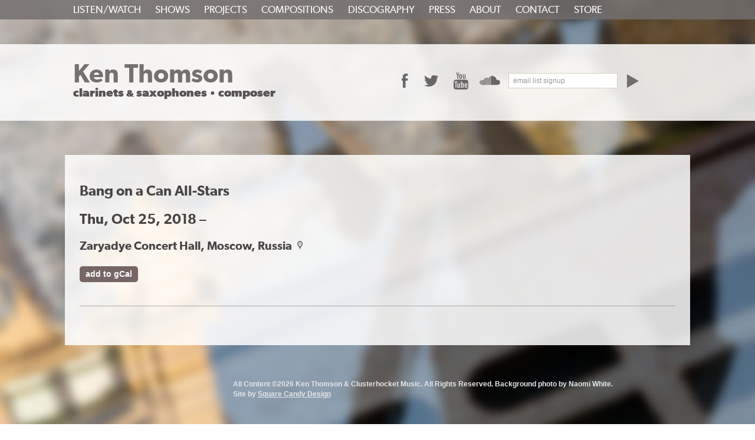

--- FILE ---
content_type: text/html; charset=UTF-8
request_url: https://ktonline.net/event/856/
body_size: 9143
content:
<!DOCTYPE html>
<!--[if IE 7]>
<html class="ie ie7" lang="en-US">
<![endif]-->
<!--[if IE 8]>
<html class="ie ie8" lang="en-US">
<![endif]-->
<!--[if !(IE 7) | !(IE 8)  ]><!-->
<html lang="en-US">
<!--<![endif]-->
<head>
	<meta charset="UTF-8">
	<meta name="viewport" content="width=device-width">
	<title>- Ken Thomson</title>
	<link rel="profile" href="http://gmpg.org/xfn/11">
	<link rel="pingback" href="https://ktonline.net/xmlrpc.php">
	<!--[if lt IE 9]>
	<script src="https://ktonline.net/wp-content/themes/ktonline/html5.js"></script>
	<![endif]-->
	<meta name='robots' content='index, follow, max-image-preview:large, max-snippet:-1, max-video-preview:-1' />

	<!-- This site is optimized with the Yoast SEO plugin v26.5 - https://yoast.com/wordpress/plugins/seo/ -->
	<link rel="canonical" href="https://ktonline.net/event/856/" />
	<meta property="og:locale" content="en_US" />
	<meta property="og:type" content="article" />
	<meta property="og:title" content="- Ken Thomson" />
	<meta property="og:url" content="https://ktonline.net/event/856/" />
	<meta property="og:site_name" content="Ken Thomson" />
	<script type="application/ld+json" class="yoast-schema-graph">{"@context":"https://schema.org","@graph":[{"@type":"WebPage","@id":"https://ktonline.net/event/856/","url":"https://ktonline.net/event/856/","name":"- Ken Thomson","isPartOf":{"@id":"https://ktonline.net/#website"},"datePublished":"2018-08-15T07:41:34+00:00","breadcrumb":{"@id":"https://ktonline.net/event/856/#breadcrumb"},"inLanguage":"en-US","potentialAction":[{"@type":"ReadAction","target":["https://ktonline.net/event/856/"]}]},{"@type":"BreadcrumbList","@id":"https://ktonline.net/event/856/#breadcrumb","itemListElement":[{"@type":"ListItem","position":1,"name":"Home","item":"https://ktonline.net/"},{"@type":"ListItem","position":2,"name":"Events","item":"https://ktonline.net/event/"}]},{"@type":"WebSite","@id":"https://ktonline.net/#website","url":"https://ktonline.net/","name":"Ken Thomson","description":"","potentialAction":[{"@type":"SearchAction","target":{"@type":"EntryPoint","urlTemplate":"https://ktonline.net/?s={search_term_string}"},"query-input":{"@type":"PropertyValueSpecification","valueRequired":true,"valueName":"search_term_string"}}],"inLanguage":"en-US"}]}</script>
	<!-- / Yoast SEO plugin. -->


<link rel='dns-prefetch' href='//platform-api.sharethis.com' />
<link rel="alternate" type="application/rss+xml" title="Ken Thomson &raquo; Feed" href="https://ktonline.net/feed/" />
<link rel="alternate" title="oEmbed (JSON)" type="application/json+oembed" href="https://ktonline.net/wp-json/oembed/1.0/embed?url=https%3A%2F%2Fktonline.net%2Fevent%2F856%2F" />
<link rel="alternate" title="oEmbed (XML)" type="text/xml+oembed" href="https://ktonline.net/wp-json/oembed/1.0/embed?url=https%3A%2F%2Fktonline.net%2Fevent%2F856%2F&#038;format=xml" />
<style id='wp-img-auto-sizes-contain-inline-css' type='text/css'>
img:is([sizes=auto i],[sizes^="auto," i]){contain-intrinsic-size:3000px 1500px}
/*# sourceURL=wp-img-auto-sizes-contain-inline-css */
</style>
<link rel='stylesheet' id='sdm-styles-css' href='https://ktonline.net/wp-content/plugins/simple-download-monitor/css/sdm_wp_styles.css?ver=6.9' type='text/css' media='all' />
<style id='wp-emoji-styles-inline-css' type='text/css'>

	img.wp-smiley, img.emoji {
		display: inline !important;
		border: none !important;
		box-shadow: none !important;
		height: 1em !important;
		width: 1em !important;
		margin: 0 0.07em !important;
		vertical-align: -0.1em !important;
		background: none !important;
		padding: 0 !important;
	}
/*# sourceURL=wp-emoji-styles-inline-css */
</style>
<style id='wp-block-library-inline-css' type='text/css'>
:root{--wp-block-synced-color:#7a00df;--wp-block-synced-color--rgb:122,0,223;--wp-bound-block-color:var(--wp-block-synced-color);--wp-editor-canvas-background:#ddd;--wp-admin-theme-color:#007cba;--wp-admin-theme-color--rgb:0,124,186;--wp-admin-theme-color-darker-10:#006ba1;--wp-admin-theme-color-darker-10--rgb:0,107,160.5;--wp-admin-theme-color-darker-20:#005a87;--wp-admin-theme-color-darker-20--rgb:0,90,135;--wp-admin-border-width-focus:2px}@media (min-resolution:192dpi){:root{--wp-admin-border-width-focus:1.5px}}.wp-element-button{cursor:pointer}:root .has-very-light-gray-background-color{background-color:#eee}:root .has-very-dark-gray-background-color{background-color:#313131}:root .has-very-light-gray-color{color:#eee}:root .has-very-dark-gray-color{color:#313131}:root .has-vivid-green-cyan-to-vivid-cyan-blue-gradient-background{background:linear-gradient(135deg,#00d084,#0693e3)}:root .has-purple-crush-gradient-background{background:linear-gradient(135deg,#34e2e4,#4721fb 50%,#ab1dfe)}:root .has-hazy-dawn-gradient-background{background:linear-gradient(135deg,#faaca8,#dad0ec)}:root .has-subdued-olive-gradient-background{background:linear-gradient(135deg,#fafae1,#67a671)}:root .has-atomic-cream-gradient-background{background:linear-gradient(135deg,#fdd79a,#004a59)}:root .has-nightshade-gradient-background{background:linear-gradient(135deg,#330968,#31cdcf)}:root .has-midnight-gradient-background{background:linear-gradient(135deg,#020381,#2874fc)}:root{--wp--preset--font-size--normal:16px;--wp--preset--font-size--huge:42px}.has-regular-font-size{font-size:1em}.has-larger-font-size{font-size:2.625em}.has-normal-font-size{font-size:var(--wp--preset--font-size--normal)}.has-huge-font-size{font-size:var(--wp--preset--font-size--huge)}.has-text-align-center{text-align:center}.has-text-align-left{text-align:left}.has-text-align-right{text-align:right}.has-fit-text{white-space:nowrap!important}#end-resizable-editor-section{display:none}.aligncenter{clear:both}.items-justified-left{justify-content:flex-start}.items-justified-center{justify-content:center}.items-justified-right{justify-content:flex-end}.items-justified-space-between{justify-content:space-between}.screen-reader-text{border:0;clip-path:inset(50%);height:1px;margin:-1px;overflow:hidden;padding:0;position:absolute;width:1px;word-wrap:normal!important}.screen-reader-text:focus{background-color:#ddd;clip-path:none;color:#444;display:block;font-size:1em;height:auto;left:5px;line-height:normal;padding:15px 23px 14px;text-decoration:none;top:5px;width:auto;z-index:100000}html :where(.has-border-color){border-style:solid}html :where([style*=border-top-color]){border-top-style:solid}html :where([style*=border-right-color]){border-right-style:solid}html :where([style*=border-bottom-color]){border-bottom-style:solid}html :where([style*=border-left-color]){border-left-style:solid}html :where([style*=border-width]){border-style:solid}html :where([style*=border-top-width]){border-top-style:solid}html :where([style*=border-right-width]){border-right-style:solid}html :where([style*=border-bottom-width]){border-bottom-style:solid}html :where([style*=border-left-width]){border-left-style:solid}html :where(img[class*=wp-image-]){height:auto;max-width:100%}:where(figure){margin:0 0 1em}html :where(.is-position-sticky){--wp-admin--admin-bar--position-offset:var(--wp-admin--admin-bar--height,0px)}@media screen and (max-width:600px){html :where(.is-position-sticky){--wp-admin--admin-bar--position-offset:0px}}

/*# sourceURL=wp-block-library-inline-css */
</style><link rel='stylesheet' id='wc-blocks-style-css' href='https://ktonline.net/wp-content/plugins/woocommerce/assets/client/blocks/wc-blocks.css?ver=wc-10.4.3' type='text/css' media='all' />
<style id='global-styles-inline-css' type='text/css'>
:root{--wp--preset--aspect-ratio--square: 1;--wp--preset--aspect-ratio--4-3: 4/3;--wp--preset--aspect-ratio--3-4: 3/4;--wp--preset--aspect-ratio--3-2: 3/2;--wp--preset--aspect-ratio--2-3: 2/3;--wp--preset--aspect-ratio--16-9: 16/9;--wp--preset--aspect-ratio--9-16: 9/16;--wp--preset--color--black: #000000;--wp--preset--color--cyan-bluish-gray: #abb8c3;--wp--preset--color--white: #ffffff;--wp--preset--color--pale-pink: #f78da7;--wp--preset--color--vivid-red: #cf2e2e;--wp--preset--color--luminous-vivid-orange: #ff6900;--wp--preset--color--luminous-vivid-amber: #fcb900;--wp--preset--color--light-green-cyan: #7bdcb5;--wp--preset--color--vivid-green-cyan: #00d084;--wp--preset--color--pale-cyan-blue: #8ed1fc;--wp--preset--color--vivid-cyan-blue: #0693e3;--wp--preset--color--vivid-purple: #9b51e0;--wp--preset--gradient--vivid-cyan-blue-to-vivid-purple: linear-gradient(135deg,rgb(6,147,227) 0%,rgb(155,81,224) 100%);--wp--preset--gradient--light-green-cyan-to-vivid-green-cyan: linear-gradient(135deg,rgb(122,220,180) 0%,rgb(0,208,130) 100%);--wp--preset--gradient--luminous-vivid-amber-to-luminous-vivid-orange: linear-gradient(135deg,rgb(252,185,0) 0%,rgb(255,105,0) 100%);--wp--preset--gradient--luminous-vivid-orange-to-vivid-red: linear-gradient(135deg,rgb(255,105,0) 0%,rgb(207,46,46) 100%);--wp--preset--gradient--very-light-gray-to-cyan-bluish-gray: linear-gradient(135deg,rgb(238,238,238) 0%,rgb(169,184,195) 100%);--wp--preset--gradient--cool-to-warm-spectrum: linear-gradient(135deg,rgb(74,234,220) 0%,rgb(151,120,209) 20%,rgb(207,42,186) 40%,rgb(238,44,130) 60%,rgb(251,105,98) 80%,rgb(254,248,76) 100%);--wp--preset--gradient--blush-light-purple: linear-gradient(135deg,rgb(255,206,236) 0%,rgb(152,150,240) 100%);--wp--preset--gradient--blush-bordeaux: linear-gradient(135deg,rgb(254,205,165) 0%,rgb(254,45,45) 50%,rgb(107,0,62) 100%);--wp--preset--gradient--luminous-dusk: linear-gradient(135deg,rgb(255,203,112) 0%,rgb(199,81,192) 50%,rgb(65,88,208) 100%);--wp--preset--gradient--pale-ocean: linear-gradient(135deg,rgb(255,245,203) 0%,rgb(182,227,212) 50%,rgb(51,167,181) 100%);--wp--preset--gradient--electric-grass: linear-gradient(135deg,rgb(202,248,128) 0%,rgb(113,206,126) 100%);--wp--preset--gradient--midnight: linear-gradient(135deg,rgb(2,3,129) 0%,rgb(40,116,252) 100%);--wp--preset--font-size--small: 13px;--wp--preset--font-size--medium: 20px;--wp--preset--font-size--large: 36px;--wp--preset--font-size--x-large: 42px;--wp--preset--spacing--20: 0.44rem;--wp--preset--spacing--30: 0.67rem;--wp--preset--spacing--40: 1rem;--wp--preset--spacing--50: 1.5rem;--wp--preset--spacing--60: 2.25rem;--wp--preset--spacing--70: 3.38rem;--wp--preset--spacing--80: 5.06rem;--wp--preset--shadow--natural: 6px 6px 9px rgba(0, 0, 0, 0.2);--wp--preset--shadow--deep: 12px 12px 50px rgba(0, 0, 0, 0.4);--wp--preset--shadow--sharp: 6px 6px 0px rgba(0, 0, 0, 0.2);--wp--preset--shadow--outlined: 6px 6px 0px -3px rgb(255, 255, 255), 6px 6px rgb(0, 0, 0);--wp--preset--shadow--crisp: 6px 6px 0px rgb(0, 0, 0);}:where(.is-layout-flex){gap: 0.5em;}:where(.is-layout-grid){gap: 0.5em;}body .is-layout-flex{display: flex;}.is-layout-flex{flex-wrap: wrap;align-items: center;}.is-layout-flex > :is(*, div){margin: 0;}body .is-layout-grid{display: grid;}.is-layout-grid > :is(*, div){margin: 0;}:where(.wp-block-columns.is-layout-flex){gap: 2em;}:where(.wp-block-columns.is-layout-grid){gap: 2em;}:where(.wp-block-post-template.is-layout-flex){gap: 1.25em;}:where(.wp-block-post-template.is-layout-grid){gap: 1.25em;}.has-black-color{color: var(--wp--preset--color--black) !important;}.has-cyan-bluish-gray-color{color: var(--wp--preset--color--cyan-bluish-gray) !important;}.has-white-color{color: var(--wp--preset--color--white) !important;}.has-pale-pink-color{color: var(--wp--preset--color--pale-pink) !important;}.has-vivid-red-color{color: var(--wp--preset--color--vivid-red) !important;}.has-luminous-vivid-orange-color{color: var(--wp--preset--color--luminous-vivid-orange) !important;}.has-luminous-vivid-amber-color{color: var(--wp--preset--color--luminous-vivid-amber) !important;}.has-light-green-cyan-color{color: var(--wp--preset--color--light-green-cyan) !important;}.has-vivid-green-cyan-color{color: var(--wp--preset--color--vivid-green-cyan) !important;}.has-pale-cyan-blue-color{color: var(--wp--preset--color--pale-cyan-blue) !important;}.has-vivid-cyan-blue-color{color: var(--wp--preset--color--vivid-cyan-blue) !important;}.has-vivid-purple-color{color: var(--wp--preset--color--vivid-purple) !important;}.has-black-background-color{background-color: var(--wp--preset--color--black) !important;}.has-cyan-bluish-gray-background-color{background-color: var(--wp--preset--color--cyan-bluish-gray) !important;}.has-white-background-color{background-color: var(--wp--preset--color--white) !important;}.has-pale-pink-background-color{background-color: var(--wp--preset--color--pale-pink) !important;}.has-vivid-red-background-color{background-color: var(--wp--preset--color--vivid-red) !important;}.has-luminous-vivid-orange-background-color{background-color: var(--wp--preset--color--luminous-vivid-orange) !important;}.has-luminous-vivid-amber-background-color{background-color: var(--wp--preset--color--luminous-vivid-amber) !important;}.has-light-green-cyan-background-color{background-color: var(--wp--preset--color--light-green-cyan) !important;}.has-vivid-green-cyan-background-color{background-color: var(--wp--preset--color--vivid-green-cyan) !important;}.has-pale-cyan-blue-background-color{background-color: var(--wp--preset--color--pale-cyan-blue) !important;}.has-vivid-cyan-blue-background-color{background-color: var(--wp--preset--color--vivid-cyan-blue) !important;}.has-vivid-purple-background-color{background-color: var(--wp--preset--color--vivid-purple) !important;}.has-black-border-color{border-color: var(--wp--preset--color--black) !important;}.has-cyan-bluish-gray-border-color{border-color: var(--wp--preset--color--cyan-bluish-gray) !important;}.has-white-border-color{border-color: var(--wp--preset--color--white) !important;}.has-pale-pink-border-color{border-color: var(--wp--preset--color--pale-pink) !important;}.has-vivid-red-border-color{border-color: var(--wp--preset--color--vivid-red) !important;}.has-luminous-vivid-orange-border-color{border-color: var(--wp--preset--color--luminous-vivid-orange) !important;}.has-luminous-vivid-amber-border-color{border-color: var(--wp--preset--color--luminous-vivid-amber) !important;}.has-light-green-cyan-border-color{border-color: var(--wp--preset--color--light-green-cyan) !important;}.has-vivid-green-cyan-border-color{border-color: var(--wp--preset--color--vivid-green-cyan) !important;}.has-pale-cyan-blue-border-color{border-color: var(--wp--preset--color--pale-cyan-blue) !important;}.has-vivid-cyan-blue-border-color{border-color: var(--wp--preset--color--vivid-cyan-blue) !important;}.has-vivid-purple-border-color{border-color: var(--wp--preset--color--vivid-purple) !important;}.has-vivid-cyan-blue-to-vivid-purple-gradient-background{background: var(--wp--preset--gradient--vivid-cyan-blue-to-vivid-purple) !important;}.has-light-green-cyan-to-vivid-green-cyan-gradient-background{background: var(--wp--preset--gradient--light-green-cyan-to-vivid-green-cyan) !important;}.has-luminous-vivid-amber-to-luminous-vivid-orange-gradient-background{background: var(--wp--preset--gradient--luminous-vivid-amber-to-luminous-vivid-orange) !important;}.has-luminous-vivid-orange-to-vivid-red-gradient-background{background: var(--wp--preset--gradient--luminous-vivid-orange-to-vivid-red) !important;}.has-very-light-gray-to-cyan-bluish-gray-gradient-background{background: var(--wp--preset--gradient--very-light-gray-to-cyan-bluish-gray) !important;}.has-cool-to-warm-spectrum-gradient-background{background: var(--wp--preset--gradient--cool-to-warm-spectrum) !important;}.has-blush-light-purple-gradient-background{background: var(--wp--preset--gradient--blush-light-purple) !important;}.has-blush-bordeaux-gradient-background{background: var(--wp--preset--gradient--blush-bordeaux) !important;}.has-luminous-dusk-gradient-background{background: var(--wp--preset--gradient--luminous-dusk) !important;}.has-pale-ocean-gradient-background{background: var(--wp--preset--gradient--pale-ocean) !important;}.has-electric-grass-gradient-background{background: var(--wp--preset--gradient--electric-grass) !important;}.has-midnight-gradient-background{background: var(--wp--preset--gradient--midnight) !important;}.has-small-font-size{font-size: var(--wp--preset--font-size--small) !important;}.has-medium-font-size{font-size: var(--wp--preset--font-size--medium) !important;}.has-large-font-size{font-size: var(--wp--preset--font-size--large) !important;}.has-x-large-font-size{font-size: var(--wp--preset--font-size--x-large) !important;}
/*# sourceURL=global-styles-inline-css */
</style>

<style id='classic-theme-styles-inline-css' type='text/css'>
/*! This file is auto-generated */
.wp-block-button__link{color:#fff;background-color:#32373c;border-radius:9999px;box-shadow:none;text-decoration:none;padding:calc(.667em + 2px) calc(1.333em + 2px);font-size:1.125em}.wp-block-file__button{background:#32373c;color:#fff;text-decoration:none}
/*# sourceURL=/wp-includes/css/classic-themes.min.css */
</style>
<link rel='stylesheet' id='woocommerce-layout-css' href='https://ktonline.net/wp-content/plugins/woocommerce/assets/css/woocommerce-layout.css?ver=10.4.3' type='text/css' media='all' />
<link rel='stylesheet' id='woocommerce-smallscreen-css' href='https://ktonline.net/wp-content/plugins/woocommerce/assets/css/woocommerce-smallscreen.css?ver=10.4.3' type='text/css' media='only screen and (max-width: 768px)' />
<link rel='stylesheet' id='woocommerce-general-css' href='https://ktonline.net/wp-content/plugins/woocommerce/assets/css/woocommerce.css?ver=10.4.3' type='text/css' media='all' />
<style id='woocommerce-inline-inline-css' type='text/css'>
.woocommerce form .form-row .required { visibility: visible; }
/*# sourceURL=woocommerce-inline-inline-css */
</style>
<link rel='stylesheet' id='ktonline-fonts-css' href='https://ktonline.net/wp-content/themes/ktonline/fonts/fonts.css?ver=1.0' type='text/css' media='all' />
<link rel='stylesheet' id='ktonline-style-css' href='https://ktonline.net/wp-content/themes/ktonline/style.css?ver=2013-07-18' type='text/css' media='all' />
<link rel='stylesheet' id='jplayercss-css' href='https://ktonline.net/wp-content/themes/ktonline/jplayercss/jplayer.css?ver=6.9' type='text/css' media='all' />
<script type="text/javascript" src="https://code.jquery.com/jquery-1.8.3.min.js?ver=1.9.0" id="jquery-js"></script>
<script type="text/javascript" id="sdm-scripts-js-extra">
/* <![CDATA[ */
var sdm_ajax_script = {"ajaxurl":"https://ktonline.net/wp-admin/admin-ajax.php"};
//# sourceURL=sdm-scripts-js-extra
/* ]]> */
</script>
<script type="text/javascript" src="https://ktonline.net/wp-content/plugins/simple-download-monitor/js/sdm_wp_scripts.js?ver=6.9" id="sdm-scripts-js"></script>
<script type="text/javascript" src="https://ktonline.net/wp-content/plugins/woocommerce/assets/js/jquery-blockui/jquery.blockUI.min.js?ver=2.7.0-wc.10.4.3" id="wc-jquery-blockui-js" defer="defer" data-wp-strategy="defer"></script>
<script type="text/javascript" id="wc-add-to-cart-js-extra">
/* <![CDATA[ */
var wc_add_to_cart_params = {"ajax_url":"/wp-admin/admin-ajax.php","wc_ajax_url":"/?wc-ajax=%%endpoint%%","i18n_view_cart":"View cart","cart_url":"https://ktonline.net/cart/","is_cart":"","cart_redirect_after_add":"yes"};
//# sourceURL=wc-add-to-cart-js-extra
/* ]]> */
</script>
<script type="text/javascript" src="https://ktonline.net/wp-content/plugins/woocommerce/assets/js/frontend/add-to-cart.min.js?ver=10.4.3" id="wc-add-to-cart-js" defer="defer" data-wp-strategy="defer"></script>
<script type="text/javascript" src="https://ktonline.net/wp-content/plugins/woocommerce/assets/js/js-cookie/js.cookie.min.js?ver=2.1.4-wc.10.4.3" id="wc-js-cookie-js" defer="defer" data-wp-strategy="defer"></script>
<script type="text/javascript" id="woocommerce-js-extra">
/* <![CDATA[ */
var woocommerce_params = {"ajax_url":"/wp-admin/admin-ajax.php","wc_ajax_url":"/?wc-ajax=%%endpoint%%","i18n_password_show":"Show password","i18n_password_hide":"Hide password"};
//# sourceURL=woocommerce-js-extra
/* ]]> */
</script>
<script type="text/javascript" src="https://ktonline.net/wp-content/plugins/woocommerce/assets/js/frontend/woocommerce.min.js?ver=10.4.3" id="woocommerce-js" defer="defer" data-wp-strategy="defer"></script>
<script type="text/javascript" src="https://ktonline.net/wp-content/themes/ktonline/jquery.scrollTo.min.js?ver=1.4.3.1" id="ktonline-scrollto-js"></script>
<script type="text/javascript" src="https://ktonline.net/wp-content/themes/ktonline/waypoints.min.js?ver=2.0.3" id="ktonline-waypoints-js"></script>
<script type="text/javascript" src="https://ktonline.net/wp-content/themes/ktonline/jquery.history.js?ver=2012-10-08" id="ktonline-history-js"></script>
<script type="text/javascript" src="https://ktonline.net/wp-content/themes/ktonline/jquery.jplayer.min.js?ver=2.1.0" id="jplayer-js"></script>
<script type="text/javascript" src="https://ktonline.net/wp-content/themes/ktonline/jplayer.playlist.min.js?ver=2.1.0" id="jplayerplaylist-js"></script>
<script type="text/javascript" src="//platform-api.sharethis.com/js/sharethis.js#source=googleanalytics-wordpress#product=ga" id="googleanalytics-platform-sharethis-js"></script>
<link rel="https://api.w.org/" href="https://ktonline.net/wp-json/" /><link rel="alternate" title="JSON" type="application/json" href="https://ktonline.net/wp-json/wp/v2/event/856" /><link rel="EditURI" type="application/rsd+xml" title="RSD" href="https://ktonline.net/xmlrpc.php?rsd" />
<meta name="generator" content="WordPress 6.9" />
<meta name="generator" content="WooCommerce 10.4.3" />
<link rel='shortlink' href='https://ktonline.net/?p=856' />
	<noscript><style>.woocommerce-product-gallery{ opacity: 1 !important; }</style></noscript>
			<style type="text/css" id="wp-custom-css">
			html{
	scroll-behavior:smooth;
}		</style>
			
<script type='text/javascript'>
//<![CDATA[
		   
jQuery(document).ready(function($){

// Creating custom :external selector
$.expr[':'].external = function(obj){
    return !obj.href.match(/^mailto\:/)
			&& !obj.href.match(/^javascript/)
            && (obj.hostname != location.hostname);
};

// Add 'external' CSS class to all external links
$('a:external').attr('target', '_blank');


	
	
	
});



//]]>
</script>	<script>
	jQuery(document).ready(function () {
    var isChrome = /Chrome/.test(navigator.userAgent) && /Google Inc/.test(navigator.vendor);
    if (window.location.hash && isChrome) {
        setTimeout(function () {
            var hash = window.location.hash;
            window.location.hash = "";
            window.location.hash = hash;
        }, 300);
    }
});
	</script>
</head>

<body class="wp-singular event-template-default single single-event postid-856 wp-theme-ktonline theme-ktonline woocommerce-no-js">
<div id="parallaxContainer">
    <img src="https://ktonline.net/wp-content/themes/ktonline/images/bg-blurry.jpg">
</div>


<div id="body-inner"><div id="body-inner2">
	<div id="page" class="hfeed site">
		<header id="masthead" class="site-header" role="banner"><div class="header-inner clear">
			
			<div id="header-title">
			<h1 class="site-title"><a class="home-link" href="https://ktonline.net/" title="Ken Thomson" rel="home">
				Ken Thomson
			</a></h1>
			<h2 class="subtitle">clarinets <span>&amp;</span> saxophones <span>&bull;</span> composer</h2>
			</div>
			
			<div id="header-social">
			<div class="menu-social-media-menu-container"><ul id="menu-social-media-menu" class="social-menu"><li id="menu-item-34" class="facebook menu-item menu-item-type-custom menu-item-object-custom menu-item-34"><a target="_blank" href="https://www.facebook.com/kenthomson">Facebook</a></li>
<li id="menu-item-35" class="twitter menu-item menu-item-type-custom menu-item-object-custom menu-item-35"><a target="_blank" href="https://twitter.com/clusterhocket">Twitter</a></li>
<li id="menu-item-39" class="youtube menu-item menu-item-type-custom menu-item-object-custom menu-item-39"><a target="_blank" href="http://www.youtube.com/ktny1">YouTube</a></li>
<li id="menu-item-40" class="soundcloud menu-item menu-item-type-custom menu-item-object-custom menu-item-40"><a target="_blank" href="https://soundcloud.com/ken-thomson/">SoundCloud</a></li>
</ul></div>			
			<div id="signup">
                <form action="http://ktonline.us1.list-manage.com/subscribe/post?u=2b9d8ee1501a0e0b76b0851c2&amp;id=1efd35b77f" method="post" id="signup-form" name="mc-embedded-subscribe-form" autocomplete="off">	                	
	                <div class="signup-item">
	                	<label for="mce-EMAIL" class="hidden email-label mc-label">email*</label>
	                	<label for="mce-EMAIL" class="mc-main-label">email list signup</label>
	                	<input type="text" value="" name="EMAIL" class="required email" id="mce-EMAIL" >
	                </div>
	                <div class="signup-item signup-item-mc-name">
	                	<label for="mce-FNAME" class="hidden fname-label mc-label">first name</label>
	                	<input type="text" value="" name="FNAME" class="hidden mc-name" id="mce-FNAME">
	                </div>
	                <div class="signup-item signup-item-mc-name">
	                	<label for="mce-LNAME" class="hidden lname-label mc-label">last name</label>
	                	<input type="text" value="" name="LNAME" class="hidden mc-name" id="mce-LNAME" >
	                </div>
	                	<input type="submit" value="Subscribe" name="subscribe" id="signup-submit">
                </form>
                <div class="response" id="mce-error-response" style="display:none;"></div>
                <div class="response" id="mce-success-response" style="display:none;"></div>
            </div>
			</div>

			
		</div></header><!-- #masthead -->
		
		<div id="navbar" class="navbar">
		<div id="navbar-menu-button"><a href="javascript:;">MENU</a></div>
			<nav id="site-navigation" class="navigation main-navigation" role="navigation">
				<a class="screen-reader-text skip-link" href="#content" title="Skip to content">Skip to content</a>
				<div class="menu-main-menu-container"><ul id="menu-main-menu" class="nav-menu"><li id="menu-item-155" class="menu-item menu-item-type-custom menu-item-object-custom menu-item-155"><a href="#listen">Listen/Watch</a></li>
<li id="menu-item-150" class="menu-item menu-item-type-custom menu-item-object-custom menu-item-150"><a href="#shows">Shows</a></li>
<li id="menu-item-152" class="menu-item menu-item-type-custom menu-item-object-custom menu-item-152"><a href="#projects">Projects</a></li>
<li id="menu-item-153" class="menu-item menu-item-type-custom menu-item-object-custom menu-item-153"><a href="#compositions">Compositions</a></li>
<li id="menu-item-154" class="menu-item menu-item-type-custom menu-item-object-custom menu-item-154"><a href="#discography">Discography</a></li>
<li id="menu-item-156" class="menu-item menu-item-type-custom menu-item-object-custom menu-item-156"><a href="#press">Press</a></li>
<li id="menu-item-157" class="menu-item menu-item-type-custom menu-item-object-custom menu-item-157"><a href="#about">About</a></li>
<li id="menu-item-158" class="menu-item menu-item-type-custom menu-item-object-custom menu-item-158"><a href="#contact">Contact</a></li>
<li id="menu-item-425" class="menu-item menu-item-type-custom menu-item-object-custom menu-item-425"><a href="#store">Store</a></li>
</ul></div>			</nav><!-- #site-navigation -->
		</div><!-- #navbar -->

		<div id="main" class="site-main clear">	<div id="primary" class="content-area">
		<div id="content" class="site-content" role="main">

						
				<article id="post-856" class="post-856 event type-event status-publish hentry" itemscope="" itemtype="http://schema.org/BlogPosting">

	<h1 class="entry-title"></h1><h2>Bang on a Can All-Stars</h2><h2 class="event-date-time">Thu, Oct 25, 2018 &ndash; </h2><h3 class="venue">Zaryadye Concert Hall, Moscow, Russia <a class="maplink" href="https://www.google.com/maps/search/Zaryadye+Concert+Hall+Moscow%2C+Russia">
					<i class="fa fa-map"></i> map
				</a></h3><p class="more-info-buttons"><strong><a class="gcal-link" href="http://www.google.com/calendar/event?action=TEMPLATE&text=&dates=20181025T000000Z/20181025T010000Z&details=Bang%20on%20a%20Can%20All-Stars&location=Zaryadye%20Concert%20Hall%2C%20Moscow%2C%20Russia">add to gCal</a></p>	<hr>


	<div class="post-content">
			</div>

</article><!-- #post-## -->

			
		</div><!-- #content -->
	</div><!-- #primary -->

<div id="sidebar"> 


</div><!-- #sidebar -->
		</div><!-- #main -->
	</div><!-- #page -->
	<footer id="colophon" class="site-footer" role="contentinfo">
	<p>
	All Content ©2026 Ken Thomson &amp; Clusterhocket Music. All Rights Reserved. Background photo by Naomi White.	
	&emsp; &emsp;
	<span class="squarecandy">Site by <a href="http://squarecandydesign.com">Square Candy Design</a></span></p>
		</footer><!-- #colophon -->
	<script type="speculationrules">
{"prefetch":[{"source":"document","where":{"and":[{"href_matches":"/*"},{"not":{"href_matches":["/wp-*.php","/wp-admin/*","/wp-content/uploads/*","/wp-content/*","/wp-content/plugins/*","/wp-content/themes/ktonline/*","/*\\?(.+)"]}},{"not":{"selector_matches":"a[rel~=\"nofollow\"]"}},{"not":{"selector_matches":".no-prefetch, .no-prefetch a"}}]},"eagerness":"conservative"}]}
</script>
	<script type='text/javascript'>
		(function () {
			var c = document.body.className;
			c = c.replace(/woocommerce-no-js/, 'woocommerce-js');
			document.body.className = c;
		})();
	</script>
	<script type="text/javascript" src="https://ktonline.net/wp-content/plugins/dw-fitvids/jquery.fitvids.js?ver=1.0" id="fitvids-js"></script>
<script type="text/javascript" src="https://ktonline.net/wp-content/themes/ktonline/modernizr-2.6.2.min.js?ver=2.6.2" id="modernizer-js"></script>
<script type="text/javascript" src="https://ktonline.net/wp-content/themes/ktonline/jquery.zoom.min.js?ver=1.7.11" id="ktonline-zoom-js"></script>
<script type="text/javascript" src="https://ktonline.net/wp-content/themes/ktonline/main.js?ver=2013-07-18" id="ktonline-script-js"></script>
<script type="text/javascript" src="https://ktonline.net/wp-content/plugins/woocommerce/assets/js/sourcebuster/sourcebuster.min.js?ver=10.4.3" id="sourcebuster-js-js"></script>
<script type="text/javascript" id="wc-order-attribution-js-extra">
/* <![CDATA[ */
var wc_order_attribution = {"params":{"lifetime":1.0e-5,"session":30,"base64":false,"ajaxurl":"https://ktonline.net/wp-admin/admin-ajax.php","prefix":"wc_order_attribution_","allowTracking":true},"fields":{"source_type":"current.typ","referrer":"current_add.rf","utm_campaign":"current.cmp","utm_source":"current.src","utm_medium":"current.mdm","utm_content":"current.cnt","utm_id":"current.id","utm_term":"current.trm","utm_source_platform":"current.plt","utm_creative_format":"current.fmt","utm_marketing_tactic":"current.tct","session_entry":"current_add.ep","session_start_time":"current_add.fd","session_pages":"session.pgs","session_count":"udata.vst","user_agent":"udata.uag"}};
//# sourceURL=wc-order-attribution-js-extra
/* ]]> */
</script>
<script type="text/javascript" src="https://ktonline.net/wp-content/plugins/woocommerce/assets/js/frontend/order-attribution.min.js?ver=10.4.3" id="wc-order-attribution-js"></script>
    	<script type="text/javascript">
    	jQuery(document).ready(function() {
    		jQuery('.post, article, .article-body').fitVids({ customSelector: ""});
    	});
    	</script><script id="wp-emoji-settings" type="application/json">
{"baseUrl":"https://s.w.org/images/core/emoji/17.0.2/72x72/","ext":".png","svgUrl":"https://s.w.org/images/core/emoji/17.0.2/svg/","svgExt":".svg","source":{"concatemoji":"https://ktonline.net/wp-includes/js/wp-emoji-release.min.js?ver=6.9"}}
</script>
<script type="module">
/* <![CDATA[ */
/*! This file is auto-generated */
const a=JSON.parse(document.getElementById("wp-emoji-settings").textContent),o=(window._wpemojiSettings=a,"wpEmojiSettingsSupports"),s=["flag","emoji"];function i(e){try{var t={supportTests:e,timestamp:(new Date).valueOf()};sessionStorage.setItem(o,JSON.stringify(t))}catch(e){}}function c(e,t,n){e.clearRect(0,0,e.canvas.width,e.canvas.height),e.fillText(t,0,0);t=new Uint32Array(e.getImageData(0,0,e.canvas.width,e.canvas.height).data);e.clearRect(0,0,e.canvas.width,e.canvas.height),e.fillText(n,0,0);const a=new Uint32Array(e.getImageData(0,0,e.canvas.width,e.canvas.height).data);return t.every((e,t)=>e===a[t])}function p(e,t){e.clearRect(0,0,e.canvas.width,e.canvas.height),e.fillText(t,0,0);var n=e.getImageData(16,16,1,1);for(let e=0;e<n.data.length;e++)if(0!==n.data[e])return!1;return!0}function u(e,t,n,a){switch(t){case"flag":return n(e,"\ud83c\udff3\ufe0f\u200d\u26a7\ufe0f","\ud83c\udff3\ufe0f\u200b\u26a7\ufe0f")?!1:!n(e,"\ud83c\udde8\ud83c\uddf6","\ud83c\udde8\u200b\ud83c\uddf6")&&!n(e,"\ud83c\udff4\udb40\udc67\udb40\udc62\udb40\udc65\udb40\udc6e\udb40\udc67\udb40\udc7f","\ud83c\udff4\u200b\udb40\udc67\u200b\udb40\udc62\u200b\udb40\udc65\u200b\udb40\udc6e\u200b\udb40\udc67\u200b\udb40\udc7f");case"emoji":return!a(e,"\ud83e\u1fac8")}return!1}function f(e,t,n,a){let r;const o=(r="undefined"!=typeof WorkerGlobalScope&&self instanceof WorkerGlobalScope?new OffscreenCanvas(300,150):document.createElement("canvas")).getContext("2d",{willReadFrequently:!0}),s=(o.textBaseline="top",o.font="600 32px Arial",{});return e.forEach(e=>{s[e]=t(o,e,n,a)}),s}function r(e){var t=document.createElement("script");t.src=e,t.defer=!0,document.head.appendChild(t)}a.supports={everything:!0,everythingExceptFlag:!0},new Promise(t=>{let n=function(){try{var e=JSON.parse(sessionStorage.getItem(o));if("object"==typeof e&&"number"==typeof e.timestamp&&(new Date).valueOf()<e.timestamp+604800&&"object"==typeof e.supportTests)return e.supportTests}catch(e){}return null}();if(!n){if("undefined"!=typeof Worker&&"undefined"!=typeof OffscreenCanvas&&"undefined"!=typeof URL&&URL.createObjectURL&&"undefined"!=typeof Blob)try{var e="postMessage("+f.toString()+"("+[JSON.stringify(s),u.toString(),c.toString(),p.toString()].join(",")+"));",a=new Blob([e],{type:"text/javascript"});const r=new Worker(URL.createObjectURL(a),{name:"wpTestEmojiSupports"});return void(r.onmessage=e=>{i(n=e.data),r.terminate(),t(n)})}catch(e){}i(n=f(s,u,c,p))}t(n)}).then(e=>{for(const n in e)a.supports[n]=e[n],a.supports.everything=a.supports.everything&&a.supports[n],"flag"!==n&&(a.supports.everythingExceptFlag=a.supports.everythingExceptFlag&&a.supports[n]);var t;a.supports.everythingExceptFlag=a.supports.everythingExceptFlag&&!a.supports.flag,a.supports.everything||((t=a.source||{}).concatemoji?r(t.concatemoji):t.wpemoji&&t.twemoji&&(r(t.twemoji),r(t.wpemoji)))});
//# sourceURL=https://ktonline.net/wp-includes/js/wp-emoji-loader.min.js
/* ]]> */
</script>
</div>
<br style="clear:both;">
</div><!-- #body-inner -->

<script>
jQuery("[href^='#']").click(function() {
        id=$(this).attr("href")
        jQuery('html, body').animate({
            scrollTop: $(id).offset().top -110
        }, 100);
    });
</script>


</body>
</html>

--- FILE ---
content_type: text/css
request_url: https://ktonline.net/wp-content/themes/ktonline/fonts/fonts.css?ver=1.0
body_size: 275
content:
/*
 * Web Fonts from fontspring.com
 *
 * All OpenType features and all extended glyphs have been removed.
 * Fully installable fonts can be purchased at http://www.fontspring.com
 *
 * The fonts included in this stylesheet are subject to the End User License you purchased
 * from Fontspring. The fonts are protected under domestic and international trademark and 
 * copyright law. You are prohibited from modifying, reverse engineering, duplicating, or
 * distributing this font software.
 *
 * (c) 2010-2013 Fontspring
 *
 *
 *
 *
 * The fonts included are copyrighted by the vendor listed below.
 *
 * Vendor:      Canada Type
 * License URL: http://www.fontspring.com/fflicense/canada-type
 *
 *
 */

@font-face {
    font-family: 'GibsonSemiBold';
    src: url('Gibson-SemiBold-webfont.eot');
    src: url('Gibson-SemiBold-webfont.eot?#iefix') format('embedded-opentype'),
         url('Gibson-SemiBold-webfont.woff') format('woff'),
         url('Gibson-SemiBold-webfont.ttf') format('truetype'),
         url('Gibson-SemiBold-webfont.svg#GibsonLightBold') format('svg');
    font-weight: normal;
    font-style: normal;

}


@font-face {
    font-family: 'GibsonBold';
    src: url('Gibson-Bold-webfont.eot');
    src: url('Gibson-Bold-webfont.eot?#iefix') format('embedded-opentype'),
         url('Gibson-Bold-webfont.woff') format('woff'),
         url('Gibson-Bold-webfont.ttf') format('truetype'),
         url('Gibson-Bold-webfont.svg#GibsonBold') format('svg');
    font-weight: normal;
    font-style: normal;

}


@font-face {
    font-family: 'GibsonRegular';
    src: url('Gibson-Regular-webfont.eot');
    src: url('Gibson-Regular-webfont.eot?#iefix') format('embedded-opentype'),
         url('Gibson-Regular-webfont.woff') format('woff'),
         url('Gibson-Regular-webfont.ttf') format('truetype'),
         url('Gibson-Regular-webfont.svg#GibsonRegular') format('svg');
    font-weight:  normal;
    font-style: normal;

}



--- FILE ---
content_type: text/css
request_url: https://ktonline.net/wp-content/themes/ktonline/style.css?ver=2013-07-18
body_size: 7256
content:
/*
 Theme Name:     KT ONLINE 2013
 Theme URI:      http://squarecandy.net
 Description:    KT Custom Theme
 Author:         Peter Wise
 Author URI:     http://squarecandy.net
 Version:        1.0.0
*/


/* !Reset */
/*
 *
 * Modified from Normalize.css to provide cross-browser consistency and a smart
 * default styling of HTML elements.
 *
 * @see http://git.io/normalize
 * ----------------------------------------------------------------------------
 */

* {
	-webkit-box-sizing: border-box;
	-moz-box-sizing:    border-box;
	box-sizing:         border-box;
}

article,
aside,
details,
figcaption,
figure,
footer,
header,
nav,
section,
summary {
	display: block;
}

audio,
canvas,
video {
	display: inline-block;
}

audio:not([controls]) {
	display: none;
	height: 0;
}

[hidden] {
	display: none;
}

html {
	font-size: 100%;
	overflow-y: scroll;
	-webkit-text-size-adjust: 100%;
	-ms-text-size-adjust: 100%;
}

html,
button,
input,
select,
textarea {
	font-family: "Helvetica Neue", Helvetica, Arial, sans-serif;
}

body {
	font-family: "Helvetica Neue", Helvetica, Arial, sans-serif;
	color: #464444;
	line-height: 1.5;
	margin: 0;
	font-size:0.875em;
}


a {
	color: #464444;
	text-decoration: underline;
}

a:focus {
	outline: thin dotted;
}

a:active,
a:hover {
	color: #696666;
	outline: 0;
}

a:hover {
	text-decoration: none;
}

h1,
h2,
h3,
h4,
h5,
h6{
	clear: both;
	line-height: 1;
	font-family: 'GibsonSemiBold', 'Helvetica Neue', Helvetica, sans-serif;
	font-weight:normal;
	margin: 0 0 24px 0;
}

h1 {
	font-size: 28px;
}

h2 {
	font-size: 24px;
}

h3 {
	font-size: 20px;
}

h4 {
	font-size: 18px;
}

h5 {
	font-size: 18px;
}

h6 {
	font-size: 18px;
}

address {
	font-style: italic;
	margin: 0 0 24px;
}

abbr[title] {
	border-bottom: 1px dotted;
}

b,
strong {
	font-weight: bold;
}

dfn {
	font-style: italic;
}

mark {
	background: #ff0;
	color: #000;
}

p {
	margin: 0 0 24px;
}

code,
kbd,
pre,
samp {
	font-family: monospace, serif;
	font-size: 14px;
	-webkit-hyphens: none;
	-moz-hyphens:    none;
	-ms-hyphens:     none;
	hyphens:         none;
}

pre {
	background: #f5f5f5;
	color: #666;
	font-family: monospace;
	font-size: 14px;
	margin: 20px 0;
	overflow: auto;
	padding: 20px;
	white-space: pre;
	white-space: pre-wrap;
	word-wrap: break-word;
}

blockquote,
q {
	-webkit-hyphens: none;
	-moz-hyphens:    none;
	-ms-hyphens:     none;
	hyphens:         none;
	quotes: none;
}

blockquote:before,
blockquote:after,
q:before,
q:after {
	content: "";
	content: none;
}

blockquote {
	font-size: 18px;
	margin: 24px 40px;
	color:#999;
	padding:20px 0;
	border-top:2px solid #ccc;
	border-bottom:2px solid #ccc;
}
blockquote p {margin:0;}

blockquote blockquote {
	margin-right: 0;
}

small {
	font-size: smaller;
}

sub,
sup {
	font-size: 75%;
	line-height: 0;
	position: relative;
	vertical-align: baseline;
}

sup {
	top: -0.5em;
}

sub {
	bottom: -0.25em;
}

dl {
	margin: 0 20px;
}

dt {
	font-weight: bold;
}

dd {
	margin: 0 0 20px;
}

menu,
ol,
ul {
	margin: 24px 0;
	padding: 0 0 0 40px;
}

ul {
	list-style-type: square;
}

nav ul,
nav ol {
	list-style: none;
	list-style-image: none;
}

li > ul,
li > ol {
	margin: 0;
}

img {
	-ms-interpolation-mode: bicubic;
	border: 0;
	vertical-align: middle;
}

svg:not(:root) {
	overflow: hidden;
}

figure {
	margin: 0;
}

form {
	margin: 0;
}

fieldset {
	border: 1px solid #c0c0c0;
	margin: 0 2px;
	padding: 0.35em 0.625em 0.75em;
}

legend {
	border: 0;
	padding: 0;
	white-space: normal;
}

button,
input,
select,
textarea {
	font-size: 100%;
	margin: 0;
	max-width: 100%;
	vertical-align: baseline;
}

button,
input {
	line-height: normal;
}

button,
html input[type="button"],
input[type="reset"],
input[type="submit"] {
	-webkit-appearance: button;
	cursor: pointer;
}

button[disabled],
input[disabled] {
	cursor: default;
}

input[type="checkbox"],
input[type="radio"] {
	padding: 0;
}

input[type="search"] {
	-webkit-appearance: textfield;
	padding-right: 2px; /* Don't cut off the webkit search cancel button */
	width: 270px;
}

input[type="search"]::-webkit-search-decoration {
	-webkit-appearance: none;
}

button::-moz-focus-inner,
input::-moz-focus-inner {
	border: 0;
	padding: 0;
}

textarea {
	overflow: auto;
	vertical-align: top;
}

table {
	border-bottom: 1px solid #ededed;
	border-collapse: collapse;
	border-spacing: 0;
	font-size: 14px;
	line-height: 2;
	margin: 0 0 20px;
	width: 100%;
}

caption,
th,
td {
	font-weight: normal;
	text-align: left;
}

caption {
	font-size: 16px;
	margin: 20px 0;
}

th {
	font-weight: bold;
	text-transform: uppercase;
}

td {
	border-top: 1px solid #ededed;
	padding: 6px 10px 6px 0;
}

del {
	color: #333;
}

ins {
	background: #fff9c0;
	text-decoration: none;
}

hr {
    border: 0;
    height: 0;
    border-top: 1px solid rgba(0, 0, 0, 0.3);
    border-bottom: 1px solid rgba(255, 255, 255, 0.3);
    margin: 40px 0;
}

.event h3 a {
  text-decoration: none;
}
.more-info-buttons a {
  background: #776666;
  border-radius: 5px;
  padding: 3px 10px;
  display: inline-block;
  color: #fff;
  text-decoration: none;
  
}

/* !Clearing floats */
.clear:after,
.attachment .entry-header:after,
.site-footer .widget-area:after,
.entry-content:after,
.page-content:after,
.navigation:after,
.nav-links:after,
.gallery:after,
.comment-form-author:after,
.comment-form-email:after,
.comment-form-url:after,
.comment-body:after {
	clear: both;
}

.clear:before,
.clear:after,
.attachment .entry-header:before,
.attachment .entry-header:after,
.site-footer .widget-area:before,
.site-footer .widget-area:after,
.entry-content:before,
.entry-content:after,
.page-content:before,
.page-content:after,
.navigation:before,
.navigation:after,
.nav-links:before,
.nav-links:after,
.gallery:before,
.gallery:after,
.comment-form-author:before,
.comment-form-author:after,
.comment-form-email:before,
.comment-form-email:after,
.comment-form-url:before,
.comment-form-url:after,
.comment-body:before,
.comment-body:after {
	content: "";
	display: table;
}


/* !Assistive text */
.screen-reader-text {
	clip: rect(1px, 1px, 1px, 1px);
	position: absolute !important;
}

.screen-reader-text:focus {
	background-color: #f1f1f1;
	border-radius: 3px;
	box-shadow: 0 0 2px 2px rgba(0, 0, 0, 0.6);
	clip: auto !important;
	color: #21759b;
	display: block;
	font-size: 14px;
	font-weight: bold;
	height: auto;
	line-height: normal;
	padding: 15px 23px 14px;
	position: absolute;
	left: 5px;
	top: 5px;
	text-decoration: none;
	width: auto;
	z-index: 100000; /* Above WP toolbar */
}

.hide {display: none;}

/* !Form fields, general styles first. */
button,
input,
textarea {
	border: 1px solid #d4d0ba;
	font-family: inherit;
	padding: 5px;
}

input,
textarea {
	color: #141412;
}

input:focus,
textarea:focus {
	border: 1px solid #c3c0ab;
	outline: 0;
}

/* !Buttons */
.button-container a,
.button,
button,
input[type="button"],
input[type="reset"] {
	background: #bf8930; /* Old browsers */
	background: -webkit-linear-gradient(top, #bf8930 0%, #d99c37 100%); /* Chrome 10+, Safari 5.1+ */
	background:   linear-gradient(to bottom, #bf8930 0%, #d99c37 100%); /* W3C */
	border: none;
	border-radius: 2px;
	color: #fff;
	display: inline-block;
	padding: 11px 24px 10px;
	text-decoration: none;
}
.button-container a:hover,
.button-container a:focus,
.button:hover,
.button:focus,
button:hover,
button:focus,
input[type="button"]:hover,
input[type="reset"]:hover,
input[type="button"]:focus,
input[type="reset"]:focus {
	background: #ed6a31; /* Old browsers */
	background: -webkit-linear-gradient(top, #d99c37  0%, #eba93c 100%); /* Chrome 10+, Safari 5.1+ */
	background:   linear-gradient(to bottom, #d99c37  0%, #eba93c 100%); /* W3C */
	outline: none;
}
.button-container a:active,
.button:active,
button:active,
input[type="button"]:active,
input[type="reset"]:active {
	background: #d94412; /* Old browsers */
	background: -webkit-linear-gradient(top, #d99c37 0%, #e1a239 100%); /* Chrome 10+, Safari 5.1+ */
	background:   linear-gradient(to bottom, #d99c37 0%, #e1a239 100%); /* W3C */
	border: none;
}

div.button-container {margin:24px 0; text-align:center; font-weight:bold; font-size:1.1em;}
div.button-container-small {font-size: 0.85em;}
div.button-container-small a {padding: 0.25em 1em;}

.post-password-required input[type="submit"] {
	padding: 7px 24px 4px;
	vertical-align: bottom;
}

.post-password-required input[type="submit"]:active {
	padding: 5px 24px 6px;
}

/* Placeholder text color -- selectors need to be separate to work. */
::-webkit-input-placeholder {
	color: #7d7b6d;
}

:-moz-placeholder {
	color: #7d7b6d;
}

::-moz-placeholder {
	color: #7d7b6d;
}

:-ms-input-placeholder {
	color: #7d7b6d;
}

/* !Responsive images */

.entry-content img,
.entry-summary img,
.comment-content img,
.widget img,
.wp-caption {
	max-width: 100%;
}

/* Make sure images with WordPress-added height and width attributes are scaled correctly. */
.entry-content img,
.entry-summary img,
.comment-content img[height],
img[class*="align"],
img[class*="wp-image-"],
img[class*="attachment-"] {
	height: auto;
}

img.size-full,
img.size-large,
img.wp-post-image {
	height: auto;
	max-width: 100%;
}

/* Make sure videos and embeds fit their containers. */
embed,
iframe,
object,
video {
	max-width: 100%;
}

/* Override the Twitter embed fixed width. */
.entry-content .twitter-tweet-rendered {
	max-width: 100% !important;
}

/* !Images */
.alignleft {
	float: left;
}

.alignright {
	float: right;
}

.aligncenter {
	display: block;
	margin-left: auto;
	margin-right: auto;
}

img.alignleft {
	margin: 0px 20px 5px 0;
}
#pressphotos img.alignleft {
    margin-bottom: 20px;
}

.wp-caption.alignleft {
	margin: 0px 20px 5px 0;
}

img.alignright {
	margin: 0px 0 5px 20px;
}

.wp-caption.alignright {
	margin: 0px 0 5px 20px;
}

img.aligncenter {
	margin: 0px auto;
}

img.alignnone {
	margin: 0px 0;
}

.wp-caption .wp-caption-text,
.entry-caption,
.gallery-caption {
	color: #220e10;
	font-size: 18px;
	font-style: italic;
	font-weight: 300;
}

img.wp-smiley,
.rsswidget img {
	border: 0;
	border-radius: 0;
	box-shadow: none;
	margin-bottom: 0;
	margin-top: 0;
	padding: 0;
}

.wp-caption.alignleft + ul,
.wp-caption.alignleft + ol  {
	list-style-position: inside;
}




/* !Basic Structure */



#parallaxContainer {
    position: fixed;
    top: 0;
    width: 100%;
    max-width: 1920px;
    z-index: -1;
    margin: 0 auto;
}
#parallaxContainer img {
    width: 100%;
    height: auto;
}


#body-inner {
 /* background: #b3aaa0 url('images/bg.jpg') 50% 0 no-repeat fixed;
  background-size: 100% auto; */
  margin: 0 auto;
  width: 100%;
  max-width: 1920px;
  position: relative;
}

#body-inner2 {
  padding-top: 75px;
  width: 100%;
}


/* !Header and Nav */

#masthead {
    background: #e4e7eb;
    background: rgba(255,255,255,0.85);
    padding: 2em 0;
    width: 100%;
    text-align: left;
}
h1.site-title a {
    color: #747171;
    font-size: 44px;
    text-decoration: none;
}
h1.site-title {margin-bottom: 0;}
h2.subtitle {
    color: #555353;
    font-size: 20px;
    font-family: 'GibsonBold', 'Helvetica Neue', Helvetica, sans-serif;
    font-weight: normal;
    line-height: 1;
    margin: 0;
}
h2.subtitle span {font-size: 16px;}

#header-title {width: 40%; float: left;}
#header-social {width: 57%; float: right;}

.menu-social-media-menu-container {width: 50%; float: left; margin: 1em 0;}
ul#menu-social-media-menu {
    margin: 0;
    padding: 0 10px 0 0;
    list-style: none;
    list-style-type: none;
    text-align: right;
}
#menu-social-media-menu li {
    margin: 0;
    padding: 0;
    list-style: none;
    list-style-type: none;
    display: inline-block;
}
#menu-social-media-menu li a {
    width: 45px;
    height: 40px;
    overflow: hidden;
    display: inline-block;
    background: url('images/social.png') no-repeat 0 0;
    text-align: left;
    white-space: nowrap;
    text-indent: 110%;
}

#menu-social-media-menu li.facebook a { background-position: 0 0; width: 40px; }
#menu-social-media-menu li.twitter a { background-position: -45px 0; }
#menu-social-media-menu li.soundcloud a { background-position: -90px 0; }
#menu-social-media-menu li.youtube a { background-position: -135px 0; }
#menu-social-media-menu li.tumblr a { background-position: -180px 0; }



#navbar {
    position: fixed;
    width: 100%;
    top: 0;
    background: #4f4d4d;
    background: rgba(114,111,111,0.85);
    z-index: 200;
}
.admin-bar #navbar {top: 28px;}

.menu-main-menu-container,
.header-inner {
    max-width: 1160px;
    margin: 0 auto;
    padding: 0 5%;
}

#navbar a {
    color: #fff;
    font-family: 'GibsonRegular', 'Helvetica Neue', Helvetica, sans-serif;
    font-weight: normal;
    font-size: 1.2em;
    line-height: 2;
    display: inline-block;
    text-transform: uppercase;
    padding: 0 1.2em 0 0;
    text-decoration: none;
}
#navbar a:hover {
    text-decoration: none;
    color: #ddd;
}

#navbar ul {
    margin: 0;
    padding: 0;
    list-style: none;
    list-style-type: none;
    text-align: left;
}

#navbar ul li {
    list-style: none;
    list-style-type: none;
    margin: 0;
    padding: 0;
    display: inline-block;
}


/* !Content area */

.entry-header h1.entry-title {font-size:38px; margin:24px 0 0; font-weight:normal;}
.entry-header #breadcrumbs {font-size:0.7em; text-transform:uppercase; margin-bottom:24px;}
.entry-header #breadcrumbs a { }
.entry-header {margin-bottom:2em;}
.entry-header-front {margin-top:2em;}

.entry-content {
    max-width: 1160px;
    margin: 0 auto;
    padding: 0 5%;
}

#content {
    max-width: 1060px;
    margin: 58px auto;
    padding: 0 5%;
    background: #e4e7eb;
    background: rgba(255,255,255,0.85);
    padding: 25px;
}


.gibsonsemibold {font-family: 'GibsonSemiBold', Arial, sans-serif;}
.gibsonregular {font-family: 'GibsonRegular', Arial, sans-serif;}
.gibsonbold {font-family: 'GibsonBold', Arial, sans-serif;}
.twentypx {font-size: 20px; line-height: 1;}

.post-edit-link,
.admin-edit-link {position: absolute; top: 3px; right: 3px; background: #242674; color: #fff; border-radius: 3px; padding: 3px; text-decoration: none; }


.box {
    background: #e4e7eb;
    background: rgba(255,255,255,0.85);
    padding: 25px;
    margin-bottom: 58px;
    position: relative;
}
.box-full {
    max-width: 1060px;
    margin: 0 auto;
}
.box-full-narrow {
    max-width: 1160px;
    margin: 58px auto;
}

.article-body {
	margin: 0 0 0 30px;
}
.animore {
	display: inline-block;
	background: #726f6f;
	color: #fcf5ee;
	padding: 0.15em 1em;
	text-align: center;
	font-style: italic;
	text-decoration: none;
}
a.animore:hover {
	color: #dcd5ce;
	text-decoration: none;
}
#post-home-news {

    margin: 58px 0;
}

.row {
    max-width: 1160px;
    margin: 0 auto;
    padding: 0 5%;
    clear: both;
}


#listen {
    margin: 0;
    float: left;
    width: 40%;
}
#listen h2 {
    display: none;
    font-size: 18px;
    color: #747171;
    margin: 1em 0 0;
}

#watch {
    margin: 0;
    width: 55%;
    float: right;
}
#watch .article-body {margin: 0;}
#watch .animore {float: right;}
.video-preview {letter-spacing: 5px;}
.video-preview img {width: 60px; height: 45px; }
#video-current-title {
	margin: 0.1em 0 1.5em;
	font-size: 0.9em;
}
ul.videolist {
	margin: 0;
	padding: 0 30px;
}
ul.videolist li {
	list-style: none;
	list-style-type: none;
	margin: 0;
	padding: 0 0 1em;
	clear: both;
}
ul.videolist img {
	float: left;
	margin: 0 1em 1em 0;
}
a.ytlink {
    font-family: 'GibsonRegular', 'Helvetica Neue', Helvetica, sans-serif;
    font-size: 18px;
    text-decoration: none;
}

#shows {
    margin: 58px 0;
    clear: both;
}
#shows-inner {
    max-width: 1160px;
    margin: 0 auto;
    padding: 0 5%;
}
#shows .section-header {margin-left: 25px;}
#shows .shows-rows,
#shows .animore {margin-left: 55px;}

#shows article h1,
#shows article h2 {
  font-size: 18px;
  margin: 0;
}
#shows article h1 a,
#shows article h2 a {
  text-decoration: none;
}
#shows article h2,
#shows article h2 a {
  color: #999696;
}
#shows p {margin: 0;}
#shows article {display: block; width: 26%; float: left; margin-right: 7%; font-size: 0.85em; }
.shows-rows {clear: both; margin-bottom: 3em;}
#shows time {
    font-family: 'GibsonRegular', 'Helvetica Neue', Helvetica, sans-serif;
    font-size: 18px;
}
#shows p.show-location {margin-top: 6px;}

a.maplink {
    display: inline-block;
    height: 15px;
    width: 14px;
    background: url('images/pin.png') 5px 0 no-repeat;
    overflow: hidden;
    text-indent: 110%;
    white-space: nowrap;
}

.center {text-align: center;}

.project-description {
    display: none;
}

.project_item {
    position: relative;
    width: 160px;
    float: left;
    margin: 0 20px 20px 0;
    cursor: pointer;
}
.project-title,
.project_item_extra {
    color: #fff;
    font-family: 'GibsonRegular', 'Helvetica Neue', Helvetica, sans-serif;
    font-size: 16px;
    background: #726f6f;
    background: rgba(114,111,111,0.7);
    text-align: center;
    text-transform: uppercase;
    padding: 10px;
    line-height: 1.1;
}
.project-title {
    position: absolute;
    bottom: 0;
    width: 100%;
}
.project_item_extra {
    width: auto;
}
.extra_projects {clear: both;}
#project_descriptions {margin: 1em 20% 0 2em;}



.box-compositions,
.box-discography,
.box-about {
    padding-bottom: 0;
}
#compositions,
#discography,
#about {
    max-width: 1110px;
    margin: 0 auto;
    padding: 0 5%;
}
.comp_item {
    margin: 0 0 10px 0;
    line-height: 1;
}
.comp_cats .comp_item {
    margin-left: 25px;
    margin-bottom: 18px;
}
.comp_title {
    font-family: 'GibsonSemiBold', 'Helvetica Neue', Helvetica, sans-serif;
    font-size: 20px;
}
.comp_inst {
    font-family: 'GibsonRegular', 'Helvetica Neue', Helvetica, sans-serif;
    font-size: 20px;
    padding-left: 10px;
    display: inline-block;
}
.comp_year {
    font-family: 'GibsonBold', 'Helvetica Neue', Helvetica, sans-serif;
    font-size: 14px;
    padding-left: 10px;
    display: inline-block;
}
.comp_scorelink {
    font-size: 10px;
    font-weight: bold;
    color: #fff;
    background: #555;
    padding: 4px 8px;
    border-radius: 3px;
    margin-left: 10px;
    display: inline-block;
    text-decoration: none;
    vertical-align: bottom;
    line-height: 1.2;
}
a.comp_scorelink:hover {
    color: #ccc;
}
.comp_note {
    font-size: 12px;
    font-style: italic;
    display: inline-block;
    padding-left: 10px;
}
.comp_note em {
	font-style: normal;
}
.comp_favs, .comp_cats {
    padding-bottom: 25px;
}
.comp_cat_title,
.album_cat_title {
    font-family: 'GibsonRegular', 'Helvetica Neue', Helvetica, sans-serif;
    text-transform: uppercase;
    margin: 28px 0 10px;
    color: #777;
}
.comp_cat_subtitle {
	font-family: 'GibsonRegular', 'Helvetica Neue', Helvetica, sans-serif;
    margin: 0 0 15px;
    color: #777;
    font-size: 16px;
}


#discography a {
    text-decoration: none;
}
.album_cat_title {
	font-size: 2.3em;
	margin: 0 0 1em;
}
.album_item {
    width: 170px;
    text-align: center;
    float: left;
    line-height: 1.2;
    margin: 0 2em 2em 0;
    height: 268px;
    overflow: hidden;
    font-size: 13px;
}
.album_item img {
    margin-bottom: 5px;
}
.album_title {
    display: block;
    font-weight: bold;
    font-style: italic;
    color: #666;
    margin-bottom: 3px;
}
.album_artist {
	display: block;
	font-weight: bold;
	margin-bottom: 3px;
}
.album_label {
    display: block;
    font-size: 10px; margin: 5px 0;
}



#press {
    margin: 0;
    float: left;
    width: 50%;
}
#pressphotos {
    margin: 0;
    width: 45%;
    float: right;
}
a.presskit {
    display: block;
    position: absolute;
    top: 25px;
    right: 25px;
    background: #555;
    color:#fff;
    font-family: 'GibsonRegular', 'Helvetica Neue', Helvetica, sans-serif;
    text-transform: uppercase;
    font-size: 16px;
    padding: 3px 25px;
    text-decoration: none;
}

.box-about {
    margin-top: 58px;
}
.about-body {
    margin-right: 15%;
}

#contact {margin-left: 25%;}
#contact h1 {font-size: 1.4em;}
.contact-col1 {
    width: 250px; float: left; margin-right: 25px;
}

#colophon {
    color: #e4e6ea;
    font-size: 0.85em;
    max-width: 1110px;
    margin: 0 auto;
    padding: 0 5%;
}
#colophon p {
    margin: 0 0 4em 25%;
}
#colophon a {
    color: #e4e6ea;
}

/* !Signup */

#signup {
	color:#040142;
	font-size:0.86em;
	line-height:1.2;
	margin:1em 0;
	width: 49%; float: left;
	position: relative;
}

.blogsignup p {margin: 0;}
.widget_wysija_cont .wysija-submit {margin-top: 5px;}
.wysija-required {display: none;}
.wysija-input {width: 185px; margin: 10px 0 0;}
.widget_wysija_cont .updated {background:#e59315; border:#d28713; }

.signup {
	font-size:28px;
	font-family: 'Steelfish',Arial Narrow, sans-serif;
	text-transform:uppercase;
	padding:0;
	font-weight:normal;
	color:#bf8930;
}

#signup input {
	width:185px;
}

.signup-item {margin:0.75em 0;}

body #signup input#signup-submit,
body #signup input#signup-submit {
	height:27px; width:27px;
	text-indent:100%;
	white-space: nowrap;
	overflow:hidden;
	background-color: transparent;
	background-image: url("jplayercss/jplayer.ktonline.png");
	background-position:  -7px -8px;
	background-repeat: no-repeat;
	padding:0;
	border: 0;
	outline: 0;
}
body #signup input#signup-submit:hover {
	background-position: -48px -8px;
}


/* in-field-labels */

.js #signup .signup-item {
	position:relative;
	display: inline-block;
}
.js #signup label.mc-main-label {
	position:absolute;
	left:8px;
	top:6px;
	color:#999;
	z-index: 10;
}
.js #signup label.mc-label {
	position:absolute;
	left:0px;
	top:-14px;
	color:#999;
	z-index: 10;
}
.js #signup input.mc-name {
	width: 100px;
}
.js #signup div.signup-item-mc-name {
}
#signup .hidden {
	display: none;
}
#signup input {display: inline-block;}

/* FORMS */

div.cf7-line {clear: both; display: block; margin-bottom: 0.5em;}
span.cf7-item {display: inline-block;}
span.cf7-item input[type=text] {display: inline;}
div.cf7-item {margin-bottom: 0.5em;}
.cf7-question textarea {width: 100%; height: 80px;}
.cf7-question {margin: 1.5em 0;}
.cf7-question p {margin: 0 0 0.25em;}


/* Sidebar Calendar */

#minicalendar, #minicalendar a {
	color:#fff;
}
#minicalendar a.full-cal-link {
	color:#040142;
	display:block;
	text-align:right;
	font-size:22px;
	font-family: 'Steelfish',Arial Narrow, sans-serif;
	text-transform:uppercase;
}
#minicalendar h2 {
	font-size:26px;
	font-family: 'Steelfish',Arial Narrow, sans-serif;
	text-transform:uppercase;
	margin:0 0 0.5em;
	padding:0;
	font-weight:normal;
	color:#fff;
}
#minicalendar {background:transparent url('images/calendar-top.png') 0 0 no-repeat; padding-top:15px; margin:30px 0; line-height:1.2;}
.minicalendar-inner {background:transparent url('images/calendar-bottom.png') 0 bottom no-repeat; padding-bottom:9px; }
.minicalendar-inner2 {background:#040142; padding:10px;}

#minicalendar .date {color:#94a3ad; font-weight:bold;}

#minicalendar .cal-day {margin-bottom:0.75em;}
#minicalendar .cal-item {margin:0.5em 0;}

.timebox {font-weight: bold;}

.widget_area > h2 {display:none;}


/* Main Calendar */
.sc_events_listings {margin-left: 2em;}
.sc_events_listings h3 {font-size: 30px; margin: 30px 0 15px 0;}
.sc_event {margin: 0.5em 2em; padding-bottom: 0.5em; border-bottom: 1px solid #ccc;}
.sc_event a {color: #333;}

.more-box img {margin-top: 1em;}
.event_content {margin-top: 1em;}
.event-title-link {font-size: 1.2em; font-weight: bold;}

.event_location {background: #ddd; border-radius: 5px; font-size: 12px; padding: 6px 1em; color: #333;}

.event-permalink {font-size: 0.8em; color: #999; font-style: italic;}
h2.event-single-date {font-size: 30px; color: #040142;}

/* Homepage Slideshow */

.homeslides {
	width: 652px;
	height: 318px;
	overflow: hidden;
}
.homeslide {
	position: relative;
}
.banner-caption {
	position: absolute;
	display: block;
	width: 100%;
	background: #eee;
	background: rgba(255,255,255,0.7);
	top:220px;
	padding: 15px 50px;
}

.entry-thumbnail {margin-top:2em;}


/* WOO COMMERCE OVERRIDES */
body.woocommerce ul.products li.product, body.woocommerce-page ul.products li.product {
float: left;
margin: 0 2.8% 2.992em 0;
padding: 0;
position: relative;
width: 22.05%;
margin-left: 0;
min-height: 335px;
}


#store-nav {margin: 58px 0 25px; padding-top: 8px; padding-bottom: 8px;}
#store-nav ul {
	margin: 0 25px;
	padding: 0;
	list-style: none;
}
#store-nav ul li {
	margin: 0;
	padding: 0 2em 0 0;
	list-style: none;
	display: inline-block;
    font-family: 'GibsonRegular', 'Helvetica Neue', Helvetica, sans-serif;
    font-size: 18px;
}
#store-nav ul li a {
	text-decoration: none;
}
.woocommerce #content {
	margin-top: 25px;
}



#navbar-menu-button {
	display: none;
}

.squarecandy {display: inline-block;}

ul.products {margin-bottom: 0;}

/* !Product Zoom */

.woocommerce-main-image {
	display:inline-block;
	position: relative;

}

.woocommerce-main-image img {
	display: block;
}


body.woocommerce div.product div.images img,
body.woocommerce #content div.product div.images img,
body.woocommerce-page div.product div.images img,
body.woocommerce-page #content div.product div.images img {
	-webkit-transition: none;
	-moz-transition: none;
	-o-transition: none;
	transition: none;
}

.page-id-6 #content {
	margin-top: 0;
}



/* !Big Screens */
@media only screen
and (min-width: 1037px) {

	body.woocommerce div.product div.images,
	body.woocommerce #content div.product div.images,
	body.woocommerce-page div.product div.images,
	body.woocommerce-page #content div.product div.images {
		width: 485px;
		float: left;
	}

	.woocommerce-main-image {
		/* height: 374px; */
	}

	body.woocommerce div.product div.summary,
	body.woocommerce #content div.product div.summary,
	body.woocommerce-page div.product div.summary,
	body.woocommerce-page #content div.product div.summary {
		width: 480px;
	}

	body.woocommerce div.product div.images div.thumbnails a,
	body.woocommerce #content div.product div.images div.thumbnails a,
	body.woocommerce-page div.product div.images div.thumbnails a,
	body.woocommerce-page #content div.product div.images div.thumbnails a {
		width: 145px;
		margin: 0 15px 15px 0;
	}

}


/* !Medium Screens */
@media only screen
and (min-width: 890px)
and (max-width: 1037px) {

	.menu-main-menu-container {
		padding: 0 10px;
	}
	.header-inner {
		padding: 0 0 0 25px;
	}
	#navbar a {
		padding-right: 0.8em;
	}


}

/* !Medium-Small Screens (most tablets) */
@media only screen
and (min-width: 500px)
and (max-width: 890px) {
	body.woocommerce ul.products li.product, body.woocommerce-page ul.products li.product {
		width: 30%;
		margin: 0 3% 3% 0;
		min-height: 330px;
	}

}


/* !Medium AND Small Screens (slide out nav, single col articles) */
@media only screen
and (max-width: 890px) {
	#navbar {
		width: auto;
		min-width: 210px;
	}
	#navbar nav {
		display: none;
	}
	#navbar-menu-button {
		display: block;
	}
	#navbar-menu-button a {
		background: url('images/menu-icon.png') 5px center no-repeat;
		padding-left: 36px;
		font-size: 20px;
	}
	#navbar ul {
		margin: 10px 10px 30px 30px;
	}
	#navbar ul li,
	#navbar ul li a {
		display: block;
	}

	#header-title,
	#header-social
	 {
		width: auto;
		float: none;
	}
	.menu-social-media-menu-container {
		width: auto;
		text-align: left;
	}
	#header-social {
		margin-top: 30px;
	}

	#listen, #watch, #press, #pressphotos {
		float: none;
		width: auto;
	}
	#listen {
		margin-bottom: 58px;
	}
	#watch {
		padding-bottom: 25px !important;
	}
	#pressphotos {padding-top: 0;}
	#press {padding-bottom: 10px;}

	#shows article {
		width: 99%;
		margin-right: 0;
		margin-bottom: 30px;
	}
	.shows-rows {margin-bottom: 0;}

	#contact, #colophon p {margin-left: 0;}
	div.contact-col1 {
		float: none;
		width: auto;
	}

	#project_descriptions {margin-right: 0;}


	#store-nav {margin-top: 25px; padding-left: 0;}
	#store-nav ul li {padding-right: 1em; font-size: 14px;}

	body.woocommerce .col2-set .col-1,
	body.woocommerce-page .col2-set .col-1,
	body.woocommerce .col2-set .col-2,
	body.woocommerce-page .col2-set .col-2 {
		float: none;
		width: auto;
	}

}

/* !Small Screen (smartphones) */
@media only screen
and (max-width: 499px) {
	#signup {width: auto; margin: 0;}
	.js #signup input.mc-name {width: 185px;}
	#header-social {margin: 0;}
	.article-body {margin: 0;}
	h1.site-title a {font-size: 33px;}
	h2.subtitle {font-size: 16px;}
	#masthead {padding: 1em 0;}
	#post-home-news {margin-top: 15px;}
	#body-inner2 {padding-top: 45px;}
	img.alignleft, img.alignright {float: none; clear: both; display: block; margin-bottom: 24px;}
	#pressphotos img.alignleft {float: left; clear: none; width: 45%; height: auto; margin: 0 4% 4% 0;}

	ul.videolist {padding: 0;}
	ul.videolist img {float: none; clear: both; display: block;}
	a.ytlink {line-height: 1.1;}
	#shows .shows-rows, #shows .animore, #shows .section-header {margin-left: 0;}
	.project_item, .album_item { width: 45%; margin: 0 4% 4% 0; max-width:160px;}
	#project_descriptions {margin-left: 0;}
	#watch .teaser {margin-bottom: 25px;}
	p {word-wrap: break-word;}
	a.presskit {display: inline-block; position: relative; margin-bottom: 20px; top:auto; right: auto;}
	body.woocommerce ul.products li.product, body.woocommerce-page ul.products li.product {
		min-height: 285px;
		width: 45%;
		margin: 0 4% 4% 0;
		min-height: 285px;
	}


	body.woocommerce div.product div.images,
	body.woocommerce #content div.product div.images,
	body.woocommerce-page div.product div.images,
	body.woocommerce-page #content div.product div.images {
		width: auto;
		float: none;
	}

	body.woocommerce div.product div.summary,
	body.woocommerce #content div.product div.summary,
	body.woocommerce-page div.product div.summary,
	body.woocommerce-page #content div.product div.summary {
		width: auto;
		float: none;
	}

	body.woocommerce-cart table.cart th,
	body.woocommerce-cart table.cart td {
		margin: 0;
		padding: 2px;
		border: none;
		font-size: 0.8em;
		line-height: 1.1;
	}
	body.woocommerce-cart table.cart th img,
	body.woocommerce-cart table.cart td img {
		display: none;
	}
}



@media only screen
and (min-width: 890px) {
	#navbar nav {
		display: block !important;
	}
}


.video-thumb-link {
  margin: 0 10px 10px 0;
}
h2.video-title {
  font-family: 'GibsonRegular', sans-serif;
  font-weight: 300;
  margin: 10px 0;
}

#post-home-news div.teaser {
  overflow: auto;
}
.more-post-home-news {
  margin-left: 23%;
}


--- FILE ---
content_type: text/css
request_url: https://ktonline.net/wp-content/themes/ktonline/jplayercss/jplayer.css?ver=6.9
body_size: 1376
content:
/*
 * Skin for jPlayer Plugin (jQuery JavaScript Library)
 * http://www.happyworm.com/jquery/jplayer
 *
 * Skin Name: Blue Monday
 *
 * Copyright (c) 2010 Happyworm Ltd
 * Dual licensed under the MIT and GPL licenses.
 *  - http://www.opensource.org/licenses/mit-license.php
 *  - http://www.gnu.org/copyleft/gpl.html
 *
 * Author: Silvia Benvenuti
 * Skin Version: 3.0 (jPlayer 2.0.0)
 * Date: 20th December 2010
 *
 */

div.jp-audio,
div.jp-video {
padding:0 0 20px 0;
}

.jp-playlist ul {list-style:none; list-style-type:none; margin:0; padding:0;}

div.jp-audio div.jp-inner,
div.jp-video div.jp-inner {  
position:relative;}

div.jp-audio {
	width:100%;
	max-width:400px;
}
div.jp-video-270p {
	width:99%;
}
div.jp-video-360p {
	width:99%;
}
div.jp-interface {
	position: relative;
	width:100%;
	margin:0;
}

div.jp-audio div.jp-interface {
	height:80px;
}

div.jp-video div.jp-interface {
	height:60px;
	margin-top:0;
}
body div.jp-interface ul.jp-controls {
	list-style-type:none;
	padding:0;
	margin: 0;
}
div.jp-interface ul.jp-controls li {
	display:inline;
}
div.jp-interface ul.jp-controls a {
	position: absolute;
	overflow:hidden;
	text-indent:-9999px;
}

div.jp-interface ul.jp-controls .jp-playlist-type-single a {text-indent:0;}


a.jp-play,
a.jp-pause {
	width:40px;
	height:40px;
	z-index:1;
	top:6px;
	left:0px;
}
.jp-type-single a.jp-play,
.jp-type-single a.jp-pause {
	top:6px;
	left:0px;
}

div.jp-video a.jp-play,
div.jp-video a.jp-pause {
	top:15px;
}

div.jp-video-270p a.jp-play,
div.jp-video-270p a.jp-pause,
div.jp-video-360p a.jp-play,
div.jp-video-360p a.jp-pause {
	left:46%;
}

div.jp-video-270p .jp-type-single a.jp-play,
div.jp-video-270p .jp-type-single a.jp-pause,
div.jp-video-360p .jp-type-single a.jp-play,
div.jp-video-360p .jp-type-single a.jp-pause {
	left:55px;
}

a.jp-play {
	background: url("jplayer.ktonline.png") -14px 0 no-repeat;
}
a.jp-play:hover {
	background: url("jplayer.ktonline.png") -55px 0 no-repeat;
}
a.jp-pause {
	background: url("jplayer.ktonline.png") -14px -42px no-repeat;
	display: none;
}
a.jp-pause:hover {
	background: url("jplayer.ktonline.png") -55px -42px no-repeat;
}

div.jp-audio a.jp-previous {
	right:28px;
	top:12px;
}
div.jp-video a.jp-previous {
	top:21px;
}
div.jp-video-270p a.jp-previous {
	left:36%;
}
div.jp-video-360p a.jp-previous {
	left:36%;
}
div.jp-video-full a.jp-previous {
	left:36%;
}

a.jp-previous {
	background: url("jplayer.ktonline.png") 5px -112px no-repeat;
	width:28px;
	height:28px;
}
a.jp-previous:hover {
	background: url("jplayer.ktonline.png") -24px -112px no-repeat;
	opacity: 0.7;
}


div.jp-audio a.jp-next {
	right:0;
	top:12px;
}
div.jp-video a.jp-next {
	top:21px;
}
div.jp-video-270p a.jp-next {
	left:60%
}
div.jp-video-360p a.jp-next {
	left:60%;
}
div.jp-video-full a.jp-next {
	left:60%;
}


a.jp-next {
	background: url("jplayer.ktonline.png") 10px -141px no-repeat;
	width:28px;
	height:28px;
}
a.jp-next:hover {
	background: url("jplayer.ktonline.png") -19px -141px no-repeat;
	opacity: 0.7;
}


a.jp-full-screen {
	left:80%;
	top:21px;
	z-index:9;
}
a.jp-full-screen {
	background: url("fireworks.fullscreen2.gif") 0 0 no-repeat;
	width:28px;
	height:28px;
}
a.jp-full-screen:hover {
	background: url("fireworks.fullscreen2.gif") 0 -28px no-repeat;
}


a.jp-restore-screen {
	left:80%;
	top:21px;
	z-index:9;
}
a.jp-restore-screen {
	background: url("fireworks.fullscreen2.gif") 0 -56px no-repeat;
	width:28px;
	height:28px;
}
a.jp-restore-screen:hover {
	background: url("fireworks.fullscreen2.gif") 0 -84px no-repeat;
}


div.jp-progress {
	position: absolute;
	overflow:hidden;
	background-color: #ddd;
}

div.jp-audio div.jp-progress {
	top:53px;
	left:0;
	width:100%;
	height:4px;
}
div.jp-video div.jp-progress {
	top:0px;
	left:0px;
	width:100%;
	height:10px;
}
div.jp-seek-bar {
	background: url("jplayer.ktonline.png") 0 -202px repeat-x;
	width:0px;
	height:100%;
	cursor: pointer;
}
div.jp-play-bar {
	background: url("jplayer.ktonline.png") 0 -218px repeat-x ;
	width:0px;
	height:100%;
}

div.jp-seeking-bg {
	background: #666;
}

div.jp-current-time,
div.jp-duration {
	position: absolute;
	font-size:.64em;
	font-style:oblique;
}
div.jp-duration {
	text-align: right;
}

div.jp-audio div.jp-current-time,
div.jp-audio div.jp-duration {
	top:62px;
	left:2%;
	width:96%;
}
div.jp-video div.jp-current-time,
div.jp-video div.jp-duration {
	top:10px;
	left:0px;
	width:98%;
	padding:0 1%;
}
div.jp-playlist {
	width:100%;
	border-top:none;
}

div div.jp-playlist-type-single {position:absolute; left:100px; top:27px; width:65%;}
div.jp-audio div div.jp-playlist-type-single {left:65px; top: 19px;}

html > body .entry  div.jp-playlist ul {
	list-style-type:none;
	margin:5px 0 10px 0;
	padding:0 0 10px 10px;
}



html > body .entry div.jp-playlist li, 
div.jp-playlist li {
	padding:5px 0;
	margin:0;
	color:#FF2D12;
	background-image: none;
	background-repeat: no-repeat;
	background-position: 0px 14px;
	font-size:.9em;
}

div.jp-playlist li.jp-playlist-last {
	
}
html > body .entry div.jp-playlist li.jp-playlist-current,
div.jp-playlist li.jp-playlist-current {
}

div.jp-playlist li div {display:inline;}

div.jp-playlist a {
	color: #6F6756;
	text-decoration: none;
}
div.jp-playlist a:hover {
	color:#2e2d2c;
}
div.jp-playlist a.jp-playlist-current {
	color:#2e2d2c;
	
}
div.jp-playlist div.jp-free-media {
	display:inline;
	margin-left:20px;
}

div.jp-video div.jp-video-play-icon {
	background: transparent url("jplayer.bbb.play.png") no-repeat center;
	position: absolute;
	cursor:pointer;
	z-index:2;
}
div.jp-video div.jp-video-play-icon:hover {
	background: transparent url("jplayer.bbb.hover.png") no-repeat center;
}
div.jp-video div.jp-video-play-icon {
	width:100%;
}


div.jp-jplayer {
	width:0px;
	height:0px;
}
div.jp-video div.jp-jplayer {
	border-bottom:none;
	z-index:1;
	margin:0;
}
div.jp-video-270p div.jp-jplayer {
	width:99.8%;
	height: 191px;
}
div.jp-video-360p div.jp-jplayer {
	width:99%;
	height: 188px;
}
div.jp-jplayer {
	background-color: none;
}



div.jp-video-full {
    height: 270px;
    position: static !important;
    width: 480px;
}
div.jp-video-full div.jp-jplayer {
    left: 0;
    overflow: hidden;
    position: fixed !important;
    top: 0;
    z-index: 1000;
	background:#000;
}
div.jp-video-full div.jp-gui {
    height: 100%;
    left: 0;
    position: fixed !important;
    top: 0;
    width: 100%;
    z-index: 1000;
	
}
div.jp-video-full div.jp-interface {
    bottom: 0;
    left: 0;
    position: absolute !important;
    z-index: 1000;
	background:#000;
}

--- FILE ---
content_type: text/javascript
request_url: https://ktonline.net/wp-content/themes/ktonline/main.js?ver=2013-07-18
body_size: 2279
content:
// Parallax effect.

if (jQuery(window).width() > 480) {

	var fuzzybg         = document.getElementById('parallaxContainer'),
	    lastScrollY     = 0,
	    ticking         = false;


	var docheight = jQuery(document).height();
	var imgheight = jQuery(window).width() * 1.5;
	var winheight = jQuery(window).height();
	var scrollratio = (imgheight-winheight)/(docheight-winheight);

	if (scrollratio > 0.3) { scrollratio = 0.3; }

	// console.log(scrollratio);
	// var posY = jQuery(window).scrollTop();

	/**
	 * Callback for our scroll event - just
	 * keeps track of the last scroll value
	 */
	function onScroll() {
	    lastScrollY = window.scrollY;
	    requestTick();
	}

	/**
	 * Calls rAF if it's not already
	 * been done already
	 */
	function requestTick() {
	    if(!ticking) {
	        requestAnimationFrame(update);
	        ticking = true;
	    }
	}

	/**
	 * Our animation callback
	 */
	function update() {
	   var coords = '-'+ (lastScrollY * scrollratio) + 'px';
	   fuzzybg.style.top=coords;
		// allow further rAFs to be called
	    ticking = false;
	}

	// only listen for scroll events
	window.addEventListener('scroll', onScroll, false);

}








// go to the hash on direct page access
jQuery(window).load(function(){
    var currenthash = window.location.hash;
    jQuery('body').scrollTo( currenthash, 700, {offset:-95,'axis':'y'} );
});


jQuery(document).ready(function($){
// now you can use jQuery code here with normal $ shortcut formatting
	// alert('test');


	$('#navbar-menu-button a').click(function(){
		$('#navbar nav').slideToggle();
	});
	if ($(window).width() < 890) {
		$('#navbar nav a').click(function(){
			$('#navbar nav').delay(200).slideUp();
		})
	}

	$('.home #menu-item-155 a').click(function(e){
    	History.replaceState(null, null, "/#listen");
    	$('body').scrollTo( '#listen', 700, {offset:-75,'axis':'y'} );
    	e.preventDefault();
    	return false;
	});
	$('.home #menu-item-150 a').click(function(e){
    	History.replaceState(null, null, "/#shows");
    	$('body').scrollTo( '#shows', 700, {offset:-75,'axis':'y'} );
    	e.preventDefault();
    	return false;
	});
	$('.home #menu-item-152 a').click(function(e){
    	History.replaceState(null, null, "/#projects");
    	$('body').scrollTo( '#projects', 700, {offset:-75,'axis':'y'} );
    	e.preventDefault();
    	return false;
	});
	$('.home #menu-item-153 a').click(function(e){
    	History.replaceState(null, null, "/#compositions");
    	$('body').scrollTo( '#compositions', 700, {offset:-100,'axis':'y'} );
    	e.preventDefault();
    	return false;
	});
	$('.home #menu-item-154 a').click(function(e){
    	History.replaceState(null, null, "/#discography");
    	$('body').scrollTo( '#discography', 700, {offset:-100,'axis':'y'} );
    	e.preventDefault();
    	return false;
	});
	$('.home #menu-item-156 a').click(function(e){
    	History.replaceState(null, null, "/#press");
    	$('body').scrollTo( '#press', 700, {offset:-75,'axis':'y'} );
    	e.preventDefault();
    	return false;
	});
	$('.home #menu-item-157 a').click(function(e){
    	History.replaceState(null, null, "/#about");
    	$('body').scrollTo( '#about', 700, {offset:-100,'axis':'y'} );
    	e.preventDefault();
    	return false;
	});
	$('.home #menu-item-158 a').click(function(e){
    	History.replaceState(null, null, "/#contact");
    	$('body').scrollTo( '#contact', 700, {offset:-75,'axis':'y'} );
    	e.preventDefault();
    	return false;
	});
	$('.home #menu-item-425 a').click(function(e){
    	History.replaceState(null, null, "/#store");
    	$('body').scrollTo( '#store', 700, {offset:-75,'axis':'y'} );
    	e.preventDefault();
    	return false;
	});


	/*
	$('#projects').waypoint(function(direction){
    	console.log('projects');
	}, { offset: 150 });
	*/

    // Parallax Effect
    /*
    $(window).scroll(function() {
       var docheight = $(document).height();
       var imgheight = $(window).width() * 1.5;
       var winheight = $(window).height();
       var posY = $(window).scrollTop();
       var coords = '50% -'+ (posY * ((imgheight-winheight)/(docheight-winheight))) + 'px';
       $('#body-inner').css({ backgroundPosition: coords });
    });

    // ensure vertical cover for short pages
    $('#body-inner2').css({ minHeight: $(window).height()-75 });


    if ($(document).height() > ( $('#parallaxContainer img').height() * scrollratio) ) {
	    $('#parallaxContainer img').css({
	    	height: ($(document).height() * scrollratio)+'px',
	    	width: "auto"
	    });
    }
    */

    $('#parallaxContainer img').css({
    	minHeight: (($(window).height())+60)+'px',
    	minWidth: (($(window).height()*0.6666)+40)+'px'
    });

	// In field labels
	$('.in-field input[type=text]').each(function(){
		// alert($(this).val());
		if ($(this).val() != '') {
			$(this).prev().hide();
		}
	});
	$('.in-field input[type=text]').focus(function(){
		if ($(this).val() == '') {
			$(this).prev().fadeOut(300);
		}
	});
	$('.in-field input[type=text]').change(function(){
		if ($(this).val() == '') {
			$(this).prev().fadeOut(300);
		}
	});
	$('.in-field input[type=text]').blur(function(){
		if ($(this).val() == '') {
			$(this).prev().fadeIn(300);
		}
	});


	// $('div.signup-item-mc-name').hide();

	$('#signup input').focus(function(){
		console.log('signup focus');

		$('.menu-social-media-menu-container').hide(0,function(){

			$('#signup .hidden').show();
			if ($(window).width() < 499 ) {
				$('.signup-item').css({'display':'block'});
				$('.mc-label').css({'position':'relative', 'display':'block','top':'auto','left':'auto'});
			}
			$('#signup label.mc-main-label').hide();
			if ($(window).width() > 499 ) {
				$('#signup').css({'width':'100%'});
			}
		});
	});
	$('#signup input').focusout(function(){
		if ($('#mce-EMAIL').val() == '') {
			var selected = document.activeElement;
			console.log('blur');
			console.log(selected.id);
			$('#signup .hidden').hide();
			if ($(window).width() > 499 ) {
				$('#signup').css({'width':'49%'});
			}
			if ($(window).width() < 499 ) {
				$('.signup-item').css({'display':'inline-block'});
			}

			$('#signup label.mc-main-label').show();
			$('.menu-social-media-menu-container').css({'display':'inline-block'});
			// $('.js #signup div.signup-item-mc-name').css({'width':'1px'});
		}
	});

	// MORE animations
	$('.fullcontent').each(function(){
		var areaid = $(this).parent().parent().attr('id');
		$(this).hide().after('<a href="javascript:;" class="animore more-'+areaid+'">more</a>');
		$('#'+areaid).css({'padding-bottom':'0'});
		$('.more-'+areaid).click(function(e){
			$(this).prev().slideToggle(500);
			$('#'+areaid+' .teaser-toggle').slideToggle(500);
			if ($(this).html()=='more') $(this).html('less');
			else {
				$(this).html('more');
				$('body').scrollTo('#'+areaid, 300, {offset:-100});
			}
			e.preventDefault();
			return false;
		})
	});

	$('.more-listen').click(function(){
		$(this).parent().find('h2').slideToggle();
	});



	// Video navigation
	$('.ytlink').click(function(){
		$('#video-current').attr('src','//www.youtube.com/embed/'+$(this).data('ytid')+'?color=white&amp;theme=dark&amp;rel=0&amp;autohide=1&amp;showinfo=0&amp;autoplay=1');
		$('#video-current-title').html($(this).data('title'));
		$('body').scrollTo('#watch', 700, {offset:-75,'axis':'y'} );
		return false;
	});

	$('#video-current').height($('#video-current').width()*0.5625);

	// Projects Description Slidedown
	$('.project_item').click(function(){
	    var descr = $(this).find('.project-description').html();
    	if (descr != $('#project_descriptions').html()) {
        	$('#project_descriptions').fadeOut(500,function(){
        	    $(this).html(descr).fadeIn(500, function(){
	        	    if ($(window).height() < 600) {
				    	$('body').scrollTo('#project_descriptions', 700, {offset:-135,'axis':'y'});
				    }
        	    });
            });
    	}
    	else {
        	$('#project_descriptions').fadeOut(500);
    	}

    	$(this).addClass('current-item');
	    $('.project_item').not($(this)).removeClass('current-item');


	});


	// Product Zoom
	$('a.woocommerce-main-image').each(function(){
		var fullimage = $(this).attr('href');
		$(this).zoom({url:fullimage});
		$(this).click(function(){return false;});
	});

	$('.woo-images .thumbnails a').click(function(){
		var fullimage = $(this).attr('href');
		$('a.woocommerce-main-image').html('<img src="'+$(this).data('productsize')+'">').zoom({url:fullimage});
		return false;
	});

  $('p:empty').remove();
  $('.video-thumb-link').on('click', function(e){

    var newcontent = $(this).next().html();


    $('#video-target-box').fadeOut("slow", function(){
      console.log($(this).height());
      console.log(newcontent);

      $('#video-target-box').html(newcontent).fadeIn("slow");
    });

    // console.log($(this).next().html());
    e.preventDefault();
  });


	// redirect social icons to the proper apps?
	// if (navigator.userAgent.match(/(ip(hone|od|ad))/i)) {
	//	alert('iphone/pad/pod');
	// }

});
